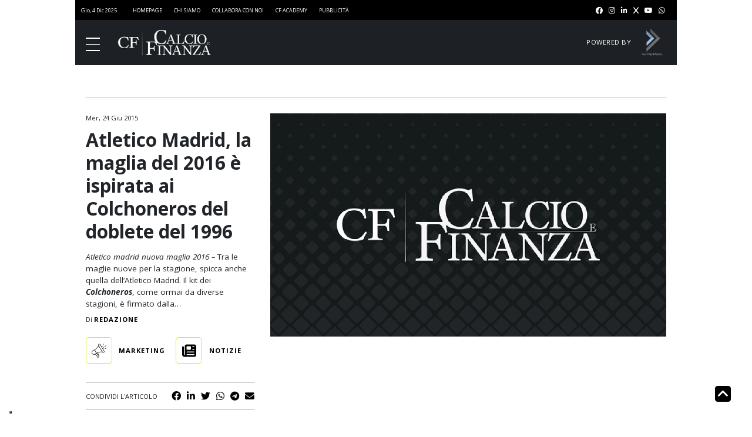

--- FILE ---
content_type: image/svg+xml
request_url: https://www.calcioefinanza.it/wp-content/uploads/2023/04/icon-marketing-2.svg
body_size: 819
content:
<?xml version="1.0" encoding="UTF-8"?> <svg xmlns="http://www.w3.org/2000/svg" xmlns:xlink="http://www.w3.org/1999/xlink" version="1.1" id="Livello_1" x="0px" y="0px" viewBox="0 0 700 683.2" style="enable-background:new 0 0 700 683.2;" xml:space="preserve"> <path d="M615.6,146.5c-1.6,0.9-3.3,1.3-5,1.3c-3.4,0-6.8-1.8-8.6-5c-2.7-4.7-1.1-10.8,3.6-13.5l55.5-32c4.7-2.7,10.8-1.1,13.5,3.6 s1.1,10.8-3.6,13.5L615.6,146.5z M520.4,83.6c1.6,0.9,3.3,1.3,5,1.3c3.4,0,6.8-1.8,8.6-5l33.8-58.5c2.7-4.7,1.1-10.8-3.6-13.5 c-4.7-2.7-10.8-1.1-13.5,3.6L516.8,70C514,74.8,515.7,80.8,520.4,83.6L520.4,83.6L520.4,83.6z M690.1,233.3h-67.6 c-5.5,0-9.9,4.4-9.9,9.9s4.4,9.9,9.9,9.9h67.6c5.5,0,9.9-4.4,9.9-9.9S695.6,233.3,690.1,233.3z M594.2,359.1 c7.3,12.6,9.2,27.3,5.4,41.4s-12.8,25.9-25.4,33.2c-8.4,4.8-17.7,7.3-27.1,7.3c-4.8,0-9.6-0.6-14.3-1.9 c-14.1-3.8-25.9-12.8-33.2-25.4l-2.5-4.4c-63.4-2.6-137.3,10.8-213,38.1l38.7,52.1c4.8,6.5,6.9,14.7,5.7,22.4c-1.1,7-4.7,13-10.2,17 l-16.3,12l43.6,58.7c9,12.1,7.4,28.8-3.6,38.8l-22.8,20.7c-5.4,4.9-12.1,7.5-19.2,7.5c-0.9,0-1.9,0-2.8-0.1 c-8.4-0.8-15.5-4.7-20.4-11.3L165.9,516.9l-7.2,4.2c-16.2,9.4-34.2,14.1-52.5,14.1c-9.2,0-18.5-1.2-27.7-3.7 c-27.4-7.3-50.2-24.8-64.3-49.2C0.1,457.9-3.7,429.4,3.7,402c7.3-27.4,24.8-50.2,49.2-64.3l75.2-43.4c4.2-2.4,9.5-1.4,12.5,2.2 c80-59.3,142.9-128.5,178.3-196l-2.5-4.4c-7.3-12.6-9.2-27.3-5.4-41.4c3.8-14.1,12.8-25.9,25.4-33.2s27.3-9.2,41.4-5.4 s25.9,12.8,33.2,25.4l60.8,105.4c0.4-0.2,0.8-0.5,1.1-0.7c29.5-17,67.3-6.9,84.3,22.6s6.9,67.2-22.6,84.3c-0.4,0.2-0.8,0.4-1.2,0.6 L594.2,359.1L594.2,359.1z M481.6,164.1l41.8,72.4c0.4-0.2,0.8-0.4,1.2-0.6c20-11.5,26.9-37.2,15.3-57.2 c-11.5-20-37.2-26.9-57.2-15.3C482.4,163.6,482,163.9,481.6,164.1L481.6,164.1L481.6,164.1z M215.3,465.4l-86-148.9L62.8,355 c-19.8,11.4-34,30-39.9,52.2c-6,22.2-2.9,45.4,8.5,65.2c11.4,19.8,30,34,52.2,39.9c22.2,6,45.4,2.9,65.2-8.5L215.3,465.4 L215.3,465.4z M329.7,621.5L226.1,482l-43,24.8l109.5,146.5c1.6,2.1,3.6,3.2,6.3,3.4c2.7,0.2,4.9-0.5,6.9-2.3l22.8-20.7 C332.2,630.6,332.6,625.3,329.7,621.5L329.7,621.5L329.7,621.5z M264.8,454.6c-8.7,3.4-17.5,7-26.2,10.8l51.6,69.5l16.4-12 c1.2-0.9,2-2.2,2.3-4c0.4-2.5-0.4-5.4-2-7.6L264.8,454.6L264.8,454.6z M485.5,389.1l-155-268.4c-37.9,67.1-100.9,134.9-179.8,193.1 l77.7,134.5C318.1,409.1,408.4,388.4,485.5,389.1L485.5,389.1L485.5,389.1z M577,369L393.7,51.5c-6.4-11.1-18.1-17.4-30.2-17.4 c-5.9,0-11.9,1.5-17.3,4.7c-8,4.6-13.7,12.1-16.1,21.1s-1.2,18.4,3.4,26.4l183.3,317.5c4.6,8,12.1,13.7,21.1,16.1s18.4,1.2,26.4-3.4 s13.7-12.1,16.1-21.1C582.8,386.3,581.6,377,577,369L577,369L577,369z"></path> </svg> 